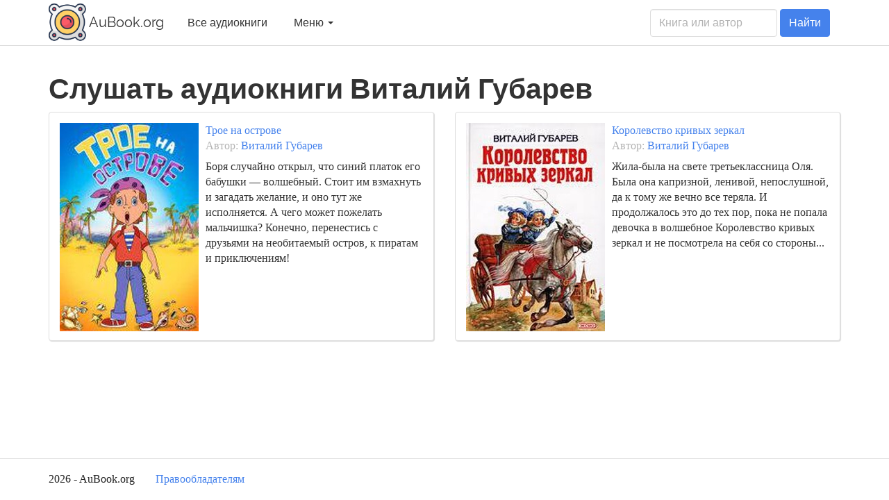

--- FILE ---
content_type: text/html; charset=UTF-8
request_url: https://aubook.org/author/vitaliy-gubarev
body_size: 3126
content:
<!DOCTYPE html>
<html lang="ru" prefix="og: http://ogp.me/ns#">
    <head>
        <meta charset="UTF-8">
        <meta http-equiv="x-ua-compatible" content="ie=edge">
        <title>Виталий Губарев - слушать онлайн бесплатно, аудиокниги без регистрации</title>
        <meta name="description" content="Многие желают бесплатно слушать онлайн аудиокниги автора Виталий Губарев. У нас вы найдете полные версии в хорошем качестве, а самое главное - ими можно наслаждаться без регистрации.">
        <meta name="viewport" content="width=device-width, initial-scale=1, shrink-to-fit=no">
                    <link rel="apple-touch-icon" sizes="180x180" href="/apple-touch-icon.png">
<link rel="icon" type="image/png" sizes="32x32" href="/favicon-32x32.png">
<link rel="icon" type="image/png" sizes="16x16" href="/favicon-16x16.png">
<link rel="manifest" href="/site.webmanifest">
<link rel="mask-icon" href="/safari-pinned-tab.svg" color="#5bbad5">
<meta name="msapplication-TileColor" content="#da532c">
<meta name="theme-color" content="#ffffff">

                    <link rel="stylesheet" href="/build/site.9483a277.css">
        
                    <!-- Yandex.RTB -->
            <script>window.yaContextCb = window.yaContextCb || []</script>
            </head>
    <body class="">
        <nav class="navbar navbar-default navbar-inverse navbar-static-top">
            <div class="container">
                <div class="navbar-header">
                                            <button type="button"
                                class="navbar-toggle collapsed"
                                data-toggle="collapse"
                                data-target="#navbar"
                                aria-expanded="false"
                                aria-controls="navbar"
                        >
                            <span class="sr-only">Показать меню</span>
                            <span class="icon-bar"></span>
                            <span class="icon-bar"></span>
                            <span class="icon-bar"></span>
                        </button>
                    
                                            <a
                            class="navbar-brand"
                            href="/"
                        >
                            <img
                                srcset="/build/aubook1x.20e89bfb.png,
                                        /build/aubook15x.f8240676.png 1.5x,
                                        /build/aubook2x.976358f6.png 2x
                                "
                                src="/build/aubook2x.976358f6.png"
                                alt="Логотип AuBook.org"
                            >
                            AuBook.org
                        </a>
                    
                </div>
                                    <div id="navbar" class="navbar-collapse collapse">
                        <ul class="nav navbar-nav">
                                                                                        <li><a href="/books">Все аудиокниги</a></li>
                                                        <li class="dropdown">
                                <a href="#"
                                   class="dropdown-toggle"
                                   data-toggle="dropdown"
                                   role="button"
                                   aria-haspopup="true"
                                   aria-expanded="false"
                                >
                                   Меню <span class="caret"></span>
                                </a>
                                                                <ul class="dropdown-menu">
                                                                            <li><a href="/cats">Жанры</a></li>
                                                                            <li><a href="/authors">Авторы</a></li>
                                                                    </ul>
                            </li>
                        </ul>
                        <form
                            action="/search"
                            class="navbar-form navbar-right"
                            role="search"
                        >
                            <div class="form-group">
                                <input
                                    name="q"
                                    type="text"
                                    class="form-control"
                                    placeholder="Книга или автор"
                                    value=""
                                >
                            </div>
                            <button
                                    type="submit"
                                    class="btn btn-primary"
                            >
                                Найти
                            </button>
                        </form>
                    </div>
                            </div>
        </nav>

            <main class="container">
        <section class="clearfix">
            <h1>Слушать аудиокниги Виталий Губарев</h1>
            <div class="row">
                    
<div class="col-xs-12 col-sm-12 col-md-6 col-lg-6 card book-card">
    <div class="panel book-card__panel">
        <div class="panel-body">
            <div class="media book-card__media">
                <div class="media-left">
                    <a
                        class="card__img-link book-card__img-link"
                        href="/book/troe-na-ostrove-vitaliy-gubarev"
                    >
                        <img
                            class="card__img book-card__img img img-fluid "
                                                            width="200"
                                height="300"
                                                                                    src="/uploads/books/images/a/a/troe-na-ostrove-vitaliy-gubarev.jpg"
                                                        alt="Трое на острове"
                        >

                                            </a>
                </div>
                <div class="media-body">
                    <div class="book-card__meta">
                        <div>
                            <a href="/book/troe-na-ostrove-vitaliy-gubarev">Трое на острове</a>
                        </div>

                                                <span class="text-muted">
                            Автор:                        </span>
                                                    <a href="/author/vitaliy-gubarev">Виталий Губарев</a>                                            </div>
                    <div class="book-card__description">
                        <p>Боря случайно открыл, что синий платок его бабушки — волшебный. Стоит им взмахнуть и загадать желание, и оно тут же исполняется. А чего может пожелать мальчишка? Конечно, перенестись с друзьями на необитаемый остров, к пиратам и приключениям!</p>
                    </div>
                </div>
            </div>
        </div>
    </div>
</div>
    
<div class="col-xs-12 col-sm-12 col-md-6 col-lg-6 card book-card">
    <div class="panel book-card__panel">
        <div class="panel-body">
            <div class="media book-card__media">
                <div class="media-left">
                    <a
                        class="card__img-link book-card__img-link"
                        href="/book/korolevstvo-krivyh-zerkal-vitaliy-gubarev"
                    >
                        <img
                            class="card__img book-card__img img img-fluid "
                                                            width="200"
                                height="300"
                                                                                    src="/uploads/books/images/c/9/korolevstvo-krivyh-zerkal-vitaliy-gubarev.jpg"
                                                        alt="Королевство кривых зеркал"
                        >

                                            </a>
                </div>
                <div class="media-body">
                    <div class="book-card__meta">
                        <div>
                            <a href="/book/korolevstvo-krivyh-zerkal-vitaliy-gubarev">Королевство кривых зеркал</a>
                        </div>

                                                <span class="text-muted">
                            Автор:                        </span>
                                                    <a href="/author/vitaliy-gubarev">Виталий Губарев</a>                                            </div>
                    <div class="book-card__description">
                        <p>Жила-была на свете третьеклассница Оля. Была она капризной, ленивой, непослушной, да к тому же вечно все теряла. И продолжалось это до тех пор, пока не попала девочка в волшебное Королевство кривых зеркал и не посмотрела на себя со стороны...</p>
                    </div>
                </div>
            </div>
        </div>
    </div>
</div>
            </div>
            <div class="pagination-container">
    
    </div>

        </section>
    </main>

                    <footer class="footer">
                <div class="container">
                    <div class="row">
                        <div class="col-md-12">
                            <ul class="nav clearfix">
                                <li>
                                    <span>
                                        2026 - AuBook.org
                                    </span>
                                </li>
                                <li>
                                    <a href="/pages/copyright.html">Правообладателям</a>
                                </li>
                            </ul>
                        </div>
                    </div>
                </div>
            </footer>
        
                    <script src="/build/site.3366091a.js" defer></script>
        
                                    <!-- Yandex.Metrika counter -->
                <script type="text/javascript" >
                   (function(m,e,t,r,i,k,a){m[i]=m[i]||function(){(m[i].a=m[i].a||[]).push(arguments)};
                   m[i].l=1*new Date();k=e.createElement(t),a=e.getElementsByTagName(t)[0],k.async=1,k.src=r,a.parentNode.insertBefore(k,a)})
                   (window, document, "script", "https://cdn.jsdelivr.net/npm/yandex-metrica-watch/tag.js", "ym");

                   ym(88393626, "init", {
                        clickmap:true,
                        trackLinks:true,
                        accurateTrackBounce:true
                   });
                </script>
                <noscript><div><img src="https://mc.yandex.ru/watch/88393626" style="position:absolute; left:-9999px;" alt="" /></div></noscript>
                <!-- /Yandex.Metrika counter -->
                    
                                    <!-- Yandex.RTB -->
                <script src="https://yandex.ru/ads/system/context.js" async></script>
                                    <!-- Yandex.RTB R-A-2139215-5 -->
                    <script>window.yaContextCb.push(()=>{
                      Ya.Context.AdvManager.render({
                        type: 'floorAd',
                        blockId: 'R-A-2139215-5'
                      })
                    })</script>
                                        <script defer src="https://static.cloudflareinsights.com/beacon.min.js/vcd15cbe7772f49c399c6a5babf22c1241717689176015" integrity="sha512-ZpsOmlRQV6y907TI0dKBHq9Md29nnaEIPlkf84rnaERnq6zvWvPUqr2ft8M1aS28oN72PdrCzSjY4U6VaAw1EQ==" data-cf-beacon='{"version":"2024.11.0","token":"7605bad3a46b4f05bc78127874359646","r":1,"server_timing":{"name":{"cfCacheStatus":true,"cfEdge":true,"cfExtPri":true,"cfL4":true,"cfOrigin":true,"cfSpeedBrain":true},"location_startswith":null}}' crossorigin="anonymous"></script>
</body>
</html>
